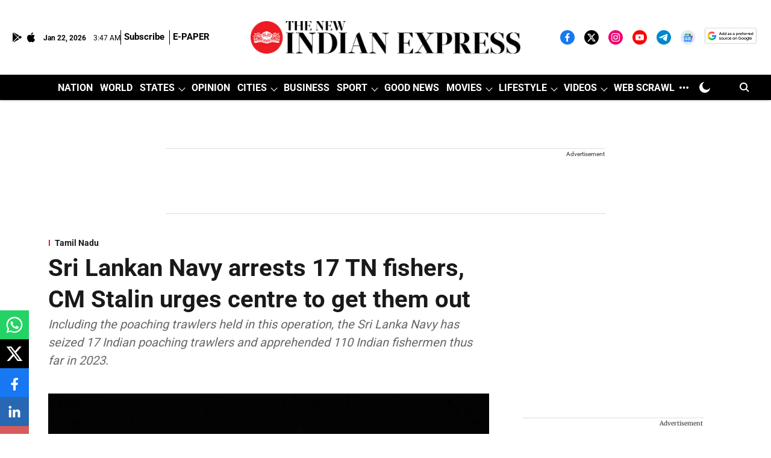

--- FILE ---
content_type: text/html; charset=utf-8
request_url: https://www.google.com/recaptcha/api2/aframe
body_size: 134
content:
<!DOCTYPE HTML><html><head><meta http-equiv="content-type" content="text/html; charset=UTF-8"></head><body><script nonce="Fx0tZMF0obsgqP3qGvCMiA">/** Anti-fraud and anti-abuse applications only. See google.com/recaptcha */ try{var clients={'sodar':'https://pagead2.googlesyndication.com/pagead/sodar?'};window.addEventListener("message",function(a){try{if(a.source===window.parent){var b=JSON.parse(a.data);var c=clients[b['id']];if(c){var d=document.createElement('img');d.src=c+b['params']+'&rc='+(localStorage.getItem("rc::a")?sessionStorage.getItem("rc::b"):"");window.document.body.appendChild(d);sessionStorage.setItem("rc::e",parseInt(sessionStorage.getItem("rc::e")||0)+1);localStorage.setItem("rc::h",'1769053659194');}}}catch(b){}});window.parent.postMessage("_grecaptcha_ready", "*");}catch(b){}</script></body></html>

--- FILE ---
content_type: application/javascript; charset=utf-8
request_url: https://fundingchoicesmessages.google.com/f/AGSKWxV4LaWQPvOFVcq-j_sICMSlKYV-yIVevOMjU7b_IUy4aIyGr9VKiQy9FAi7ExBYBqAASdKFTR--gmJcKtUxQaL7W0iD4Liv_8iXB_BjivlX0JZEK7MFBbyeJAjZzFaxahxh1nDlT1zlAkRPPg-DDXuerpB7aaMqY5WCoV3Kwmb0lL4L6ZXKNQt9nZg=/_/deliver.jphp?.ro/ads//adchoicesv4./videoads./targetingAd.
body_size: -1290
content:
window['c22d1bf1-9f82-4a46-80a0-9c8ed8875c05'] = true;